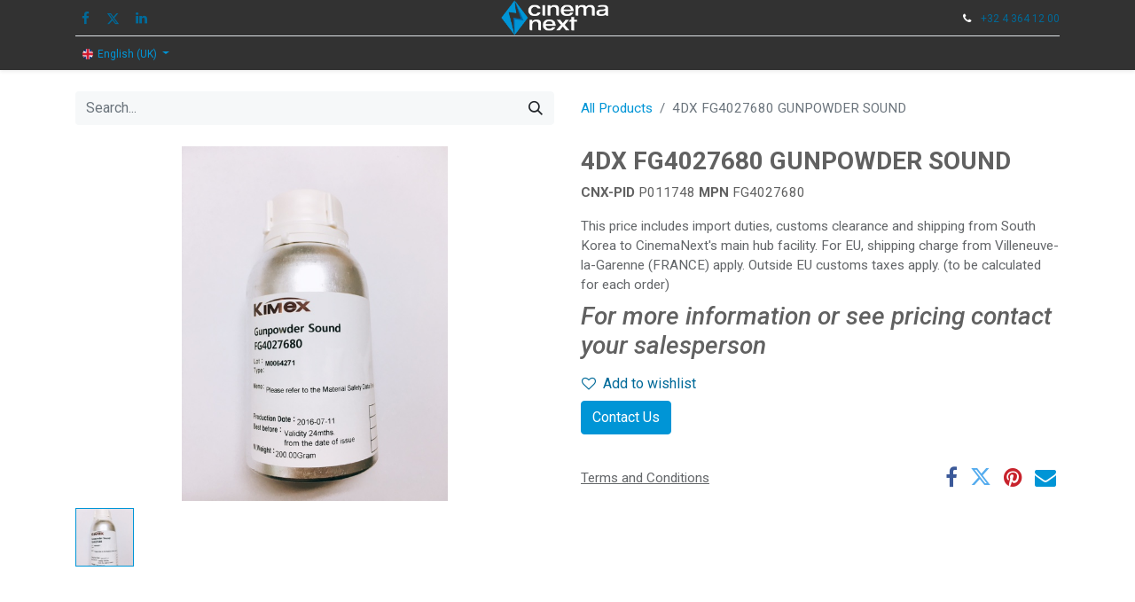

--- FILE ---
content_type: text/html; charset=utf-8
request_url: https://shop.cinemanext.com/shop/p011748-4dx-fg4027680-gunpowder-sound-12874
body_size: 16632
content:

        

    
<!DOCTYPE html>
        
        
        
<html lang="en-GB" data-website-id="1" data-main-object="product.template(12874,)" data-add2cart-redirect="1">
    <head>
        <meta charset="utf-8"/>
        <meta http-equiv="X-UA-Compatible" content="IE=edge,chrome=1"/>
        <meta name="viewport" content="width=device-width, initial-scale=1"/>
        <meta name="generator" content="Odoo"/>
        <meta name="description" content="This price includes import duties from Korea but no shipment costs (to be calculated per order)"/>
        <meta name="keywords" content="4dx gunpowder sound, 4dx, movie theater, movie, movie theater near me"/>
            
        <meta property="og:type" content="website"/>
        <meta property="og:title" content="4DX GUNPOWDER SOUND | Shop Cinemanext SA"/>
        <meta property="og:site_name" content="Cinemanext Shop"/>
        <meta property="og:url" content="https://shop.cinemanext.com/shop/p011748-4dx-fg4027680-gunpowder-sound-12874"/>
        <meta property="og:image" content="https://shop.cinemanext.com/web/image/product.template/12874/image_1024?unique=7077f83"/>
        <meta property="og:description" content="This price includes import duties from Korea but no shipment costs (to be calculated per order)"/>
            
        <meta name="twitter:card" content="summary_large_image"/>
        <meta name="twitter:title" content="4DX GUNPOWDER SOUND | Shop Cinemanext SA"/>
        <meta name="twitter:image" content="https://shop.cinemanext.com/web/image/product.template/12874/image_1024?unique=7077f83"/>
        <meta name="twitter:description" content="This price includes import duties from Korea but no shipment costs (to be calculated per order)"/>
        
        <link rel="alternate" hreflang="nl" href="https://shop.cinemanext.com/nl/shop/p011748-4dx-fg4027680-gunpowder-sound-12874"/>
        <link rel="alternate" hreflang="en" href="https://shop.cinemanext.com/shop/p011748-4dx-fg4027680-gunpowder-sound-12874"/>
        <link rel="alternate" hreflang="fr" href="https://shop.cinemanext.com/fr/shop/p011748-4dx-fg4027680-gunpowder-sound-12874"/>
        <link rel="alternate" hreflang="de" href="https://shop.cinemanext.com/de/shop/p011748-4dx-fg4027680-gunpowder-sound-12874"/>
        <link rel="alternate" hreflang="it" href="https://shop.cinemanext.com/it/shop/p011748-4dx-fg4027680-gunpowder-sound-12874"/>
        <link rel="alternate" hreflang="es" href="https://shop.cinemanext.com/es/shop/p011748-4dx-fg4027680-gunpowder-sound-12874"/>
        <link rel="alternate" hreflang="x-default" href="https://shop.cinemanext.com/shop/p011748-4dx-fg4027680-gunpowder-sound-12874"/>
        <link rel="canonical" href="https://shop.cinemanext.com/shop/p011748-4dx-fg4027680-gunpowder-sound-12874"/>
        
        <link rel="preconnect" href="https://fonts.gstatic.com/" crossorigin=""/>
        <title>4DX GUNPOWDER SOUND | Shop Cinemanext SA</title>
        <link type="image/x-icon" rel="shortcut icon" href="/web/image/website/1/favicon?unique=180b3e6"/>
        <link rel="preload" href="/web/static/src/libs/fontawesome/fonts/fontawesome-webfont.woff2?v=4.7.0" as="font" crossorigin=""/>
        <link type="text/css" rel="stylesheet" href="/web/assets/1184921-6928289/1/web.assets_frontend.min.css" data-asset-bundle="web.assets_frontend" data-asset-version="6928289"/>
        <script id="web.layout.odooscript" type="text/javascript">
            var odoo = {
                csrf_token: "df2db6f59fe1e1e542455b222092a2b9e8f75f32o1800528450",
                debug: "",
            };
        </script>
        <script type="text/javascript">
            odoo.__session_info__ = {"is_admin": false, "is_system": false, "is_website_user": true, "user_id": false, "is_frontend": true, "profile_session": null, "profile_collectors": null, "profile_params": null, "show_effect": true, "bundle_params": {"lang": "en_US", "website_id": 1}, "translationURL": "/website/translations", "cache_hashes": {"translations": "8617c7b38ec755c9bdae86fc1619ce31096e79af"}, "geoip_country_code": "US", "geoip_phone_code": 1, "lang_url_code": "en_GB"};
            if (!/(^|;\s)tz=/.test(document.cookie)) {
                const userTZ = Intl.DateTimeFormat().resolvedOptions().timeZone;
                document.cookie = `tz=${userTZ}; path=/`;
            }
        </script>
        <script defer="defer" type="text/javascript" src="/web/assets/1183879-17e71d6/1/web.assets_frontend_minimal.min.js" data-asset-bundle="web.assets_frontend_minimal" data-asset-version="17e71d6"></script>
        <script defer="defer" type="text/javascript" data-src="/web/assets/1183883-8b18a1d/1/web.assets_frontend_lazy.min.js" data-asset-bundle="web.assets_frontend_lazy" data-asset-version="8b18a1d"></script>
        
        <!-- Google tag (gtag.js) --> <script async src=https://www.googletagmanager.com/gtag/js?id=G-GE9LN5X61T></script> <script> window.dataLayer = window.dataLayer || []; function gtag(){dataLayer.push(arguments);} gtag('js', new Date()); gtag('config', 'G-GE9LN5X61T'); </script>
    </head>
    <body>
        <div id="wrapwrap" class="   ">
                <header id="top" data-anchor="true" data-name="Header" class="  o_header_standard o_hoverable_dropdown">
                    
    <nav data-name="Navbar" class="navbar navbar-expand-lg navbar-light o_colored_level o_cc flex-lg-column shadow-sm py-0">
        
            <div id="top_menu_container" class="container align-items-center flex-lg-column flex-wrap">
                <div class="d-flex flex-lg-row justify-content-between w-100 align-items-center flex-wrap flex-lg-nowrap">
                    
                    <div class="o_header_centered_logo">
                        <div class="oe_structure oe_structure_solo" id="oe_structure_header_vertical_1">
            <section class="s_text_block o_colored_level" data-snippet="s_text_block" data-name="Text" style="background-image: none;">
                <div class="container">
                    <div class="s_social_media o_not_editable no_icon_color" data-snippet="s_social_media" data-name="Social Media">
                        <h6 class="s_social_media_title d-none">Follow us</h6>
<a href="/website/social/facebook" class="s_social_media_facebook" target="_blank">
                            <i class="fa fa-facebook m-1"></i>
                        </a>
<a href="/website/social/twitter" class="s_social_media_twitter" target="_blank">
                            <i class="fa fa-twitter m-1"></i>
                        </a>
<a href="/website/social/linkedin" class="s_social_media_linkedin" target="_blank">
                            <i class="fa fa-linkedin m-1"></i>
                        </a>
</div>
                </div>
            </section>
        </div>
    </div>
                    
    <a href="/" class="navbar-brand logo m-0">
            
            <span role="img" aria-label="Logo of Cinemanext Shop" title="Cinemanext Shop"><img src="/web/image/website/1/logo/Cinemanext%20Shop?unique=180b3e6" class="img img-fluid" width="95" height="40" alt="Cinemanext Shop" loading="lazy"/></span>
        </a>
    
                    
                    <div class="o_header_centered_logo text-end">
                        <div class="oe_structure oe_structure_solo" id="oe_structure_header_vertical_2">
            <section class="s_text_block o_colored_level" data-snippet="s_text_block" data-name="Text" style="background-image: none;">
                <div class="container">
                    <small><i class="fa fa-1x fa-fw fa-phone me-2" contenteditable="false">​</i><a href="tel: +32 4 364 12 00" data-bs-original-title="" title="" aria-describedby="popover64370">+32 4 364 12 00</a></small></div>
            </section>
        </div>
    </div>
                    
                    
    <button type="button" data-bs-toggle="collapse" data-bs-target="#top_menu_collapse" class="navbar-toggler my-3">
        <span class="navbar-toggler-icon o_not_editable"></span>
    </button>
                </div>
                <div class="d-lg-flex flex-lg-row align-items-center w-100">
                    
                    <div id="top_menu_collapse" class="collapse navbar-collapse flex-wrap">
                        <div class="oe_structure oe_structure_solo w-100" id="oe_structure_header_vertical_3">
            <section class="s_text_block o_colored_level" data-snippet="s_text_block" data-name="Text" style="background-image: none;">
                <div class="container">
                    <div class="s_hr w-100 text-start pt0 pb0" data-name="Separator">
                        <hr class="w-100 mx-auto" style="border-top-width: 1px; border-top-style: solid; border-color: var(--300);"/>
                    </div>
                </div>
            </section>
        </div>
    
        
            <div class="js_language_selector d-none d-lg-block dropdown d-print-none">
                <button type="button" data-bs-toggle="dropdown" aria-haspopup="true" aria-expanded="true" class="btn btn-sm btn-outline-secondary border-0 dropdown-toggle px-2">
    <img class="o_lang_flag" src="/base/static/img/country_flags/gb.png?height=25" loading="lazy"/>
                    <span class="align-middle">English (UK)</span>
                </button>
                <div role="menu" class="dropdown-menu ">
                    
           
                        <a href="/de/shop/p011748-4dx-fg4027680-gunpowder-sound-12874" class="dropdown-item js_change_lang " data-url_code="de">
                          
                            <span> Deutsch</span>
                          
                        </a>
           
                        <a href="/shop/p011748-4dx-fg4027680-gunpowder-sound-12874" class="dropdown-item js_change_lang active" data-url_code="en_GB">
                          
                            <span>English</span>
                          
                        </a>
           
                        <a href="/es/shop/p011748-4dx-fg4027680-gunpowder-sound-12874" class="dropdown-item js_change_lang " data-url_code="es">
                          
                            <span> Español</span>
                          
                        </a>
           
                        <a href="/fr/shop/p011748-4dx-fg4027680-gunpowder-sound-12874" class="dropdown-item js_change_lang " data-url_code="fr">
                          
                            <span> Français</span>
                          
                        </a>
           
                        <a href="/it/shop/p011748-4dx-fg4027680-gunpowder-sound-12874" class="dropdown-item js_change_lang " data-url_code="it">
                          
                            <span> Italiano</span>
                          
                        </a>
           
                        <a href="/nl/shop/p011748-4dx-fg4027680-gunpowder-sound-12874" class="dropdown-item js_change_lang " data-url_code="nl">
                          
                            <span> Nederlands</span>
                          
                        </a>
  
                </div>
            </div>
        
                        
        <div class="o_offcanvas_menu_backdrop" data-bs-toggle="collapse" data-bs-target="#top_menu_collapse" aria-label="Toggle navigation"></div>
    <ul id="top_menu" class="nav navbar-nav o_menu_loading mx-auto order-first order-lg-5 nav-pills">
        <li class="o_offcanvas_menu_toggler order-first navbar-toggler text-end border-0 o_not_editable">
            <a href="#top_menu_collapse" class="nav-link px-3" data-bs-toggle="collapse">
                <span class="fa-2x">×</span>
            </a>
        </li>
        
                            
    <li class="nav-item">
        <a role="menuitem" href="/" class="nav-link ">
            <span>HOME</span>
        </a>
    </li>
    <li class="nav-item dropdown  position-static">
        <a data-bs-toggle="dropdown" href="#" class="nav-link dropdown-toggle o_mega_menu_toggle">
            <span>IMAGE</span>
        </a>
        <div data-name="Mega Menu" class="dropdown-menu o_mega_menu o_no_parent_editor dropdown-menu-start"><section class="s_mega_menu_multi_menus py-4 pt0 pb0 o_colored_level" data-name="Multi-Menus" style="background-image: none;">
  <section class="s_mega_menu_multi_menus py-4 o_colored_level o_cc o_cc1 pb80" style="background-color: rgb(50, 50, 50); background-image: none;">
    <div class="container">
      <div class="row">
        <div class="py-2 text-center col-lg-3 pt0 pb0">
          <h4 style="text-align: left;">
            <font face="Roboto, sans-serif">
              <span style="color: rgb(0, 149, 214); font-size: 18px;">
                <a href="/shop/category/image-projectors-425">PROJECTORS</a>
              </span>
            </font>
          </h4>
          <h4 style="text-align: left;">
            <a href="/shop/category/image-projectors-laser-rgb-585" class="nav-link" data-name="Menu Item" data-original-title="" title="" aria-describedby="tooltip487615" style="font-family: Roboto, sans-serif; font-size: 14px; outline: none !important;">
              <font style="color: rgb(255, 255, 255);" data-original-title="" title="" aria-describedby="tooltip954288">LASER RGB</font>
            </a>
          </h4>
          <h4 style="text-align: left;">
            <a href="/shop/category/image-projectors-laser-phosphor-586" class="nav-link" data-name="Menu Item" data-original-title="" title="" style="font-family: Roboto, sans-serif; font-size: 14px; outline: none !important;">
              <font style="color: rgb(255, 255, 255);">LASER PHOSPHOR</font>
            </a>
          </h4>
          <h4 style="text-align: left;">
            <a href="/shop/category/image-projectors-lamp-587" class="nav-link" data-name="Menu Item" data-original-title="" title="" aria-describedby="tooltip654328" style="font-family: Roboto, sans-serif; font-size: 14px; outline: none !important;">
              <font style="color: rgb(255, 255, 255);">LAMP</font>
            </a>
          </h4>
          <h4 style="text-align: left;">
            <a href="/shop/category/image-projectors-lenses-588" class="nav-link" data-name="Menu Item" data-original-title="" title="" aria-describedby="tooltip654328" style="font-family: Roboto, sans-serif; font-size: 14px; outline: none !important;">
              <font style="color: rgb(255, 255, 255);">LENSES</font>
            </a>
          </h4>
          <h4 style="text-align: left;">
            <a href="/shop/category/image-projectors-laser-upgrade-589" class="nav-link" data-name="Menu Item" data-original-title="" title="" aria-describedby="tooltip654328" style="font-family: Roboto, sans-serif; font-size: 14px; outline: none !important;">
              <font style="color: rgb(255, 255, 255);">LASER UPGRADE</font>
            </a>
          </h4>
          <h4 style="text-align: left;">
            <a href="/shop/category/image-projectors-licenses-590" class="nav-link" data-name="Menu Item" data-original-title="" title="" aria-describedby="tooltip654328" style="font-family: Roboto, sans-serif; font-size: 14px; outline: none !important;">
              <font style="color: rgb(255, 255, 255);">LICENSES</font>
            </a>
          </h4>
          <h4 style="text-align: left;">
            <a href="/shop/category/image-projectors-spares-591" class="nav-link" data-name="Menu Item" data-original-title="" title="" aria-describedby="tooltip654328" style="font-family: Roboto, sans-serif; font-size: 14px; outline: none !important;">
              <font style="color: rgb(255, 255, 255);">SPARES</font>
            </a>
          </h4>
          <h4 style="text-align: left;">
            <a href="/shop/category/image-projectors-warranty-extensions-592" class="nav-link" data-name="Menu Item" data-original-title="" title="" aria-describedby="tooltip654328" style="font-family: Roboto, sans-serif; font-size: 14px; outline: none !important;">
              <font style="color: rgb(255, 255, 255);">WARRANTY EXTENSIONS</font>
            </a>
          </h4>
        </div>
        <div class="py-2 text-center col-lg-3 pt0">
          <h4 style="text-align: left;">
            <font face="Roboto, sans-serif" color="#0095d6">
              <span style="font-size: 18px;">
                <a href="/shop/category/image-direct-view-display-426" data-original-title="" title="" aria-describedby="tooltip887887">DIRECT VIEW DISPLAY</a>
              </span>
            </font>
          </h4>
          <h4 style="text-align: left;">
            <a href="/shop/category/image-direct-view-display-display-593" class="nav-link" data-name="Menu Item" data-original-title="" title="" aria-describedby="tooltip487615" style="font-family: Roboto, sans-serif; font-size: 14px; outline: none !important;">
              <font style="color: rgb(255, 255, 255);" data-original-title="" title="" aria-describedby="tooltip833646">DISPLAY</font>
            </a>
          </h4>
          <h4 style="text-align: left;">
            <a href="/shop/category/image-direct-view-display-structure-594" class="nav-link" data-name="Menu Item" data-original-title="" title="" style="font-family: Roboto, sans-serif; font-size: 14px; outline: none !important;">
              <font style="color: rgb(255, 255, 255);">STRUCTURE</font>
            </a>
          </h4>
          <h4 style="text-align: left;">
            <a href="/shop/category/image-direct-view-display-server-player-595" class="nav-link" data-name="Menu Item" data-original-title="" title="" aria-describedby="tooltip654328" style="font-family: Roboto, sans-serif; font-size: 14px; outline: none !important;">
              <font style="color: rgb(255, 255, 255);">SERVER &amp; PLAYER</font>
            </a>
          </h4>
          <h4 style="text-align: left;">
            <a href="/shop/category/image-direct-view-display-spares-596" class="nav-link" data-name="Menu Item" data-original-title="" title="" aria-describedby="tooltip654328" style="font-family: Roboto, sans-serif; font-size: 14px; outline: none !important;">
              <font style="color: rgb(255, 255, 255);">SPARES</font>
            </a>
          </h4>
          <nav class="nav flex-column"></nav>
        </div>
        <div class="py-2 text-center col-lg-3 pt0 pb0">
          <h4 style="text-align: left;">
            <font style="color: rgb(57, 132, 198); font-size: 18px;">
              <a href="/shop/category/image-media-servers-427" data-original-title="" title="" aria-describedby="tooltip93531">MEDIA SERVERS</a>
            </font>
          </h4>
          <h4 style="text-align: left;">
            <nav class="nav flex-column" style="font-family: Roboto, sans-serif; font-size: 14px; text-align: center;">
              <a href="/shop/category/image-media-servers-integrated-597" class="nav-link" data-name="Menu Item" data-original-title="" title="" aria-describedby="tooltip169981" style="text-align: left;">
                <font style="color: rgb(255, 255, 255);">INTEGRATED</font>
              </a>
              <a href="/shop/category/image-media-servers-external-598" class="nav-link" data-name="Menu Item" data-original-title="" title="" aria-describedby="tooltip66765" style="text-align: left;">
                <font style="color: rgb(255, 255, 255);">EXTERNAL</font>
              </a>
              <a href="/shop/category/image-media-servers-licenses-599" class="nav-link" data-name="Menu Item" data-original-title="" title="" aria-describedby="tooltip66765" style="text-align: left;">
                <font style="color: rgb(255, 255, 255);">LICENSES</font>
              </a>
              <a href="/shop/category/image-media-servers-spares-600" class="nav-link" data-name="Menu Item" data-original-title="" title="" aria-describedby="tooltip66765" style="text-align: left; outline: none !important;">
                <font style="color: rgb(255, 255, 255);">SPARES</font>
              </a>
              <a href="/shop/category/image-media-servers-warranty-extensions-601" class="nav-link" data-name="Menu Item" data-original-title="" title="" aria-describedby="tooltip112850" style="text-align: left;">
                <font style="color: rgb(255, 255, 255);" data-original-title="" title="" aria-describedby="tooltip624256">WARRANTY EXTENSIONS</font>
              </a>
            </nav>
          </h4>
          <nav class="nav flex-column"></nav>
        </div>
        <div class="py-2 text-center col-lg-3 pt0 o_colored_level">
          <h4 style="text-align: left;">
            <font style="color: rgb(57, 132, 198); font-size: 18px;">
              <a href="/shop/category/image-boothless-428">BOOTHLESS</a>
            </font>
          </h4>
          <h4 style="text-align: left;">
            <nav class="nav flex-column" style="font-family: Roboto, sans-serif; font-size: 14px; text-align: center;">
              <a href="/shop/category/image-boothless-hushbox-602" class="nav-link" data-name="Menu Item" data-original-title="" title="" aria-describedby="tooltip66765" style="text-align: left;">
                <font style="color: rgb(255, 255, 255);">HUSHBOX</font>
              </a>
              <a href="/shop/category/image-boothless-spares-603" class="nav-link" data-name="Menu Item" data-original-title="" title="" aria-describedby="tooltip66765" style="text-align: left;">
                <font style="color: rgb(255, 255, 255);">SPARES</font>
              </a>
            </nav>
          </h4>
          <nav class="nav flex-column"></nav>
        </div>
        <div class="py-2 text-center col-lg-3 pt0 pb0">
          <h4 style="text-align: left;">
            <font style="color: rgb(57, 132, 198); font-size: 18px;">
              <a href="/shop/category/image-screen-429">SCREEN</a>
            </font>
          </h4>
          <h4 style="text-align: left;">
            <nav class="flex-column nav" style="font-family: Roboto, sans-serif; font-size: 14px; text-align: center;">
              <a href="/shop/category/image-screen-sheet-fabric-604" class="nav-link" data-name="Menu Item" data-original-title="" title="" aria-describedby="tooltip599651" style="text-align: left;">
                <font style="color: rgb(255, 255, 255);">SHEET/FABRIC</font>
              </a>
              <a href="/shop/category/image-screen-frames-605" class="nav-link" data-name="Menu Item" data-original-title="" title="" aria-describedby="tooltip996224" style="text-align: left;">
                <font style="color: rgb(255, 255, 255);">FRAMES</font>
              </a>
              <a href="/shop/category/image-screen-rolling-606" class="nav-link" data-name="Menu Item" data-original-title="" title="" aria-describedby="tooltip537977" style="text-align: left; outline: none !important;">
                <font style="color: rgb(255, 255, 255);">ROLLING</font>
              </a>
              <a href="/shop/category/image-screen-inflatable-607" class="nav-link" data-name="Menu Item" data-original-title="" title="" aria-describedby="tooltip537977" style="text-align: left;">
                <font style="color: rgb(255, 255, 255);">INFLATABLE</font>
              </a>
              <a href="/shop/category/image-screen-shakers-608" class="nav-link" data-name="Menu Item" data-original-title="" title="" aria-describedby="tooltip537977" style="text-align: left;">
                <font style="color: rgb(255, 255, 255);">SHAKERS</font>
              </a>
              <a href="/shop/category/image-screen-spares-609" class="nav-link" data-name="Menu Item" data-original-title="" title="" aria-describedby="tooltip537977" style="text-align: left;">
                <font style="color: rgb(255, 255, 255);">SPARES</font>
              </a>
            </nav>
          </h4>
          <nav class="nav flex-column"></nav>
        </div>
        <div class="py-2 text-center col-lg-3 pt0 pb0">
          <h4 style="text-align: left;">
            <font style="color: rgb(57, 132, 198); font-size: 18px;">
              <a href="/shop/category/image-3d-system-430">3D SYSTEM</a>
            </font>
          </h4>
          <h4 style="text-align: left;">
            <nav class="nav flex-column" style="font-family: Roboto, sans-serif; font-size: 14px; text-align: center;">
              <a href="/shop/category/image-3d-system-passive-610" class="nav-link" data-name="Menu Item" data-original-title="" title="" aria-describedby="tooltip595975" style="text-align: left;">
                <font style="color: rgb(255, 255, 255);">PASSIVE</font>
              </a>
              <a href="/shop/category/image-3d-system-active-611" class="nav-link" data-name="Menu Item" data-original-title="" title="" style="text-align: left;">
                <font style="color: rgb(255, 255, 255);">ACTIVE</font>
              </a>
              <a href="/shop/category/image-3d-system-slider-612" class="nav-link" data-name="Menu Item" data-original-title="" title="" aria-describedby="tooltip28585" style="text-align: left;">
                <font style="color: rgb(255, 255, 255);">SLIDER</font>
              </a>
              <a href="/shop/category/image-3d-system-spares-613" class="nav-link" data-name="Menu Item" data-original-title="" title="" aria-describedby="tooltip28585" style="text-align: left;">
                <font style="color: rgb(255, 255, 255);">SPARES</font>
              </a>
            </nav>
          </h4>
          <nav class="nav flex-column"></nav>
        </div>
        <div class="py-2 text-center col-lg-3 pt0 pb0 o_colored_level">
          <h4 style="text-align: left;">
            <font style="color: rgb(57, 132, 198); font-size: 18px;">
              <a href="/shop/category/image-accessories-431" data-original-title="" title="" aria-describedby="tooltip55082">ACCESSORIES</a>
            </font>
          </h4>
          <h4 style="text-align: left;">
            <nav class="nav flex-column" style="font-family: Roboto, sans-serif; font-size: 14px; text-align: center;">
              <a href="/shop/category/image-accessories-pedestals-614" class="nav-link" data-name="Menu Item" data-original-title="" title="" style="text-align: left;" data-bs-original-title="">
                <font style="color: rgb(255, 255, 255);" data-original-title="" title="" aria-describedby="tooltip329101">PEDESTALS</font>
              </a>
              <a href="/shop/category/image-accessories-porthole-window-615" class="nav-link" data-name="Menu Item" data-original-title="" title="" aria-describedby="tooltip16286" style="text-align: left;">
                <font style="color: rgb(255, 255, 255);">PORTHOLE WINDOW</font>
              </a>
              <a href="/shop/category/image-accessories-cables-616" class="nav-link" data-name="Menu Item" data-original-title="" title="" aria-describedby="tooltip540950" style="text-align: left;">
                <font style="color: rgb(255, 255, 255);">CABLES</font>
              </a>
              <a href="/shop/category/image-accessories-electronics-617" class="nav-link" data-name="Menu Item" data-original-title="" title="" aria-describedby="tooltip540950" style="text-align: left;">
                <font style="color: rgb(255, 255, 255);">ELECTRONICS</font>
              </a>
              <a href="/shop/category/image-accessories-licenses-618" class="nav-link" data-name="Menu Item" data-original-title="" title="" aria-describedby="tooltip540950" style="text-align: left; outline: none !important;">
                <font style="color: rgb(255, 255, 255);">LICENSES</font>
              </a>
              <a href="/shop/category/image-accessories-miscellaneous-619" class="nav-link" data-name="Menu Item" data-original-title="" title="" aria-describedby="tooltip540950" style="text-align: left;">
                <font style="color: rgb(255, 255, 255);">MISCELLANEOUS</font>
              </a>
              <a href="/shop/category/image-accessories-spares-620" class="nav-link" data-name="Menu Item" data-original-title="" title="" aria-describedby="tooltip540950" style="text-align: left;">
                <font style="color: rgb(255, 255, 255);">SPARES</font>
              </a>
            </nav>
          </h4>
          <nav class="nav flex-column"></nav>
        </div>
        <div class="py-2 text-center col-lg-3 pt0 pb0 o_colored_level">
          <h4 style="text-align: left;">
            <font style="color: rgb(57, 132, 198); font-size: 18px;">
              <a href="/shop/category/image-consumables-432" data-original-title="" title="" aria-describedby="tooltip839595">CONSUMABLES</a>
            </font>
          </h4>
          <h4 style="text-align: left;">
            <nav class="nav flex-column" style="font-family: Roboto, sans-serif; font-size: 14px; text-align: center;">
              <a href="/shop/category/4dx-808" class="nav-link" data-name="Menu Item" data-original-title="" title="" style="text-align: left;" data-bs-original-title="">
                <font style="color: rgb(255, 255, 255);">4DX</font>
              <br></a><a href="/shop/category/image-consumables-bulbs-621" class="nav-link" data-name="Menu Item" data-original-title="" title="" style="text-align: left;" data-bs-original-title="">
                <font style="color: rgb(255, 255, 255);">BULBS</font>
              </a>
              <a href="/shop/category/image-consumables-3d-glasses-622" class="nav-link" data-name="Menu Item" data-original-title="" title="" style="text-align: left;" data-bs-original-title="">
                <font style="color: rgb(255, 255, 255);">3D GLASSES</font>
              </a>
              <a href="/shop/category/image-consumables-filters-623" class="nav-link" data-name="Menu Item" data-original-title="" title="" style="text-align: left;" data-bs-original-title="">
                <font style="color: rgb(255, 255, 255);">FILTERS</font>
              </a>
              <a href="/shop/category/image-consumables-cooling-liquids-624" class="nav-link" data-name="Menu Item" data-original-title="" title="" aria-describedby="tooltip338658" style="text-align: left;">
                <font style="color: rgb(255, 255, 255);">COOLING LIQUIDS</font>
              </a>
              <a href="/shop/category/image-consumables-storage-625" class="nav-link" data-name="Menu Item" data-original-title="" title="" aria-describedby="tooltip338658" style="text-align: left;">
                <font style="color: rgb(255, 255, 255);">STORAGE</font>
              </a>
              <a href="/shop/category/image-consumables-batteries-626" class="nav-link" data-name="Menu Item" data-original-title="" title="" aria-describedby="tooltip338658" style="text-align: left; outline: none !important;">
                <font style="color: rgb(255, 255, 255);">BATTERIES</font>
              </a>
              <a href="/shop/category/image-consumables-miscellaneous-627" class="nav-link" data-name="Menu Item" data-original-title="" title="" style="text-align: left;" data-bs-original-title="">
                <font style="color: rgb(255, 255, 255);">MISCELLANEOUS</font>
              </a>
            </nav>
          </h4>
          <nav class="nav flex-column"></nav>
        </div>
      </div>
    </div>
  </section>
</section></div>
    </li>
    <li class="nav-item dropdown  position-static">
        <a data-bs-toggle="dropdown" href="#" class="nav-link dropdown-toggle o_mega_menu_toggle">
            <span>SOUND</span>
        </a>
        <div data-name="Mega Menu" class="dropdown-menu o_mega_menu o_no_parent_editor dropdown-menu-start">









<section class="s_mega_menu_multi_menus py-4 pt0 pb0 o_colored_level" data-name="Multi-Menus" style="background-image: none;">
  <section class="s_mega_menu_multi_menus py-4 o_colored_level o_cc o_cc1 pb80" style="background-color: rgb(50, 50, 50); background-image: none;">
        <div class="container">
            <div class="row">
                
                
                
                
                
                    <div class="col-lg-3 pt0 py-2 text-center o_colored_level">
                        <h4 style="text-align: left;"><font color="#3984c6" face="Roboto, sans-serif"><span style="font-size: 18px;"><a href="/shop/category/sound-speakers-433" data-original-title="" title="" aria-describedby="tooltip853661">SPEAKERS</a></span></font><a href="/shop/category/sound-speakers-screen-channel-628" data-original-title="" title="" aria-describedby="tooltip294875"><font style="color: rgb(255, 255, 255); font-size: 14px;" data-original-title="" title="" aria-describedby="tooltip793469"><br></font></a></h4><h4 style="text-align: left;"><font style="color: rgb(255, 255, 255); font-size: 14px;" data-original-title="" title="" aria-describedby="tooltip793469">   </font><a href="/shop/category/sound-speakers-screen-channel-628" data-original-title="" title="" aria-describedby="tooltip294875"><font style="color: rgb(255, 255, 255); font-size: 14px;" data-original-title="" title="" aria-describedby="tooltip793469">SCREEN CHANNEL </font></a></h4><h4 style="text-align: left;"><font style="color: rgb(255, 255, 255); font-size: 14px;" data-original-title="" title="" aria-describedby="tooltip500088">   </font><a href="/shop/category/sound-speakers-surround-629" data-original-title="" title="" aria-describedby="tooltip294875"><font style="color: rgb(255, 255, 255); font-size: 14px;" data-original-title="" title="" aria-describedby="tooltip500088">SURROUND </font></a></h4><h4 style="text-align: left;"><a href="/shop/category/sound-speakers-surround-629" data-original-title="" title="" data-bs-original-title=""><font style="color: rgb(255, 255, 255); font-size: 14px;" data-original-title="" title="" aria-describedby="tooltip500088">   SUBWOOFER</font></a></h4><h4 style="text-align: left; "><font style="color: rgb(255, 255, 255); font-size: 14px;">   </font><a href="/shop/category/sound-speakers-public-address-631" data-original-title="" title="" aria-describedby="tooltip294875"><font style="color: rgb(255, 255, 255); font-size: 14px;">PUBLIC ADDRESS</font></a></h4><h4 style="text-align: left;"><font style="color: rgb(255, 255, 255); font-size: 14px;" data-original-title="" title="" aria-describedby="tooltip500088">   </font><a href="/shop/category/sound-speakers-surround-629" data-original-title="" title="" aria-describedby="tooltip294875"><font style="color: rgb(255, 255, 255); font-size: 14px;" data-original-title="" title="" aria-describedby="tooltip500088">SPARES</font></a></h4><h4 style="text-align: left;"><font style="color: rgb(255, 255, 255); font-size: 14px;" data-original-title="" title="" aria-describedby="tooltip500088">   </font><a href="/shop/category/sound-speakers-surround-629" data-original-title="" title="" aria-describedby="tooltip294875"><font style="color: rgb(255, 255, 255); font-size: 14px;" data-original-title="" title="" aria-describedby="tooltip500088">WARRANTY EXTENSIONS</font></a></h4><nav class="flex-column nav">
                            
                        </nav>
                    </div>
                
                    <div class="col-lg-3 py-2 text-center pt0 pb0">
                        <h4 style="text-align: left;"><font style="color: rgb(57, 132, 198); font-size: 18px;"><a href="/shop/category/sound-amplifiers-434">AMPLIFIERS</a></font></h4><h4 style="text-align: left;"><nav class="nav flex-column" style="font-family: Roboto, sans-serif; font-size: 14px; text-align: center;"><a href="/shop/category/sound-amplifiers-analog-634" class="nav-link" data-name="Menu Item" data-original-title="" title="" aria-describedby="tooltip585672" style="text-align: left;"><font color="#ffffff">ANALOGUE</font></a><a href="/shop/category/sound-amplifiers-network-635" class="nav-link" data-name="Menu Item" data-original-title="" title="" aria-describedby="tooltip679753" style="text-align: left;"><font color="#ffffff" data-original-title="" title="" aria-describedby="tooltip540838">NETWORK</font></a><a href="/shop/category/sound-amplifiers-spares-636" class="nav-link" data-name="Menu Item" data-original-title="" title="" aria-describedby="tooltip679753" style="text-align: left;"><font style="color: rgb(255, 255, 255);">SPARES</font></a><a href="/shop/category/sound-amplifiers-warranty-extensions-637" class="nav-link" data-name="Menu Item" data-original-title="" title="" aria-describedby="tooltip679753" style="text-align: left;"><font style="color: rgb(255, 255, 255);">WARRANTY EXTENSIONS</font></a></nav></h4><nav class="nav flex-column">
                            
                        </nav>
                    </div>
                
                    <div class="col-lg-3 py-2 text-center pt0 pb0 o_colored_level">
                        <h4 style="text-align: left;"><font style="color: rgb(57, 132, 198); font-size: 18px;"><a href="/shop/category/sound-crossovers-435">CROSSOVERS</a></font></h4><h4 style="text-align: left;"><nav class="nav flex-column" style="font-family: Roboto, sans-serif; font-size: 14px; text-align: center;"><a href="/shop/category/sound-crossovers-digital-638" class="nav-link" data-name="Menu Item" data-original-title="" title="" aria-describedby="tooltip375289" style="text-align: left;"><font style="color: rgb(255, 255, 255);">DIGITAL</font></a><a href="/shop/category/sound-crossovers-analog-639" class="nav-link" data-name="Menu Item" data-original-title="" title="" aria-describedby="tooltip972050" style="text-align: left;"><font style="color: rgb(255, 255, 255);">SURROUND</font></a><a href="/shop/category/sound-crossovers-spares-640" class="nav-link" data-name="Menu Item" data-original-title="" title="" style="text-align: left;" data-bs-original-title=""><font style="color: rgb(255, 255, 255);">SPARES</font></a></nav></h4><nav class="nav flex-column">
                            
                        </nav>
                    </div>
                
                    <div class="py-2 text-center pb0 pt0 col-lg-2">
                        <h4 style="text-align: left; "><font style="color: rgb(57, 132, 198); font-size: 18px;"><a href="/shop/category/sound-monitors-436">MONITORS</a></font></h4><h4 style="text-align: left;"><nav class="nav flex-column" style="font-family: Roboto, sans-serif; font-size: 14px; text-align: center;"><a href="/shop/category/sound-monitors-mono-stereo-641" class="nav-link" data-name="Menu Item" data-original-title="" title="" aria-describedby="tooltip375289" style="text-align: left;"><font style="color: rgb(255, 255, 255);">MONO/STEREO</font></a><a href="/shop/category/sound-monitors-multichanel-642" class="nav-link" data-name="Menu Item" data-original-title="" title="" aria-describedby="tooltip63729" style="text-align: left;"><font style="color: rgb(255, 255, 255);">MULTICHANNEL</font></a><a href="/shop/category/sound-monitors-spares-643" class="nav-link" data-name="Menu Item" data-original-title="" title="" aria-describedby="tooltip63729" style="text-align: left;"><font style="color: rgb(255, 255, 255);">SPARES</font></a></nav></h4><nav class="nav flex-column">
                            
                        </nav>
                    </div><div class="col-lg-3 py-2 text-center pt0">
                        <h4 style="text-align: left;"><font style="color: rgb(57, 132, 198); font-size: 18px;"><a href="/shop/category/sound-converters-437">CONVERTERS</a></font></h4><h4 style="text-align: left;"><nav class="nav flex-column" style="font-family: Roboto, sans-serif; font-size: 14px; text-align: center;"><a href="/shop/category/sound-converters-d-a-644" class="nav-link" data-name="Menu Item" data-original-title="" title="" aria-describedby="tooltip375289" style="text-align: left;"><font style="color: rgb(255, 255, 255);" data-original-title="" title="" aria-describedby="tooltip778819">D/A</font></a><a href="/shop/category/sound-converters-a-d-645" class="nav-link" data-name="Menu Item" data-original-title="" title="" aria-describedby="tooltip375289" style="text-align: left;"><font style="color: rgb(255, 255, 255);">A/D</font></a><a href="/shop/category/sound-converters-spares-646" class="nav-link" data-name="Menu Item" data-original-title="" title="" aria-describedby="tooltip375289" style="text-align: left;"><font style="color: rgb(255, 255, 255);">SPARES</font></a><a href="/shop/category/sound-converters-warranty-extensions-647" class="nav-link" data-name="Menu Item" data-original-title="" title="" aria-describedby="tooltip375289" style="text-align: left;"><font style="color: rgb(255, 255, 255);">WARRANTY EXTENSIONS</font></a></nav></h4><nav class="nav flex-column">
                            
                        </nav>
                    </div><div class="col-lg-3 py-2 text-center pt0 pb0">
                        <h4 style="text-align: left;"><font style="color: rgb(57, 132, 198); font-size: 18px;"><a href="/shop/category/sound-processors-438">PROCESSORS</a></font></h4><h4 style="text-align: left;"><nav class="nav flex-column" style="font-family: Roboto, sans-serif; font-size: 14px; text-align: center;"><a href="/shop/category/sound-processors-analog-648" class="nav-link" data-name="Menu Item" data-original-title="" title="" aria-describedby="tooltip375289" style="text-align: left;"><font style="color: rgb(255, 255, 255);">SURROUND</font></a><a href="/shop/category/sound-processors-network-649" class="nav-link" data-name="Menu Item" data-original-title="" title="" aria-describedby="tooltip742539" style="text-align: left;"><font style="color: rgb(255, 255, 255);">IMMERSIVE</font></a><a href="/shop/category/sound-processors-commercial-bgm-pro-650" class="nav-link" data-name="Menu Item" data-original-title="" title="" aria-describedby="tooltip116789" style="text-align: left;"><font style="color: rgb(255, 255, 255);">COMMERCIAL BGM &amp; PRO</font></a><a href="/shop/category/sound-processors-licenses-651" class="nav-link" data-name="Menu Item" data-original-title="" title="" aria-describedby="tooltip116789" style="text-align: left;"><font style="color: rgb(255, 255, 255);">LICENSES</font></a><a href="/shop/category/sound-processors-spares-652" class="nav-link" data-name="Menu Item" data-original-title="" title="" aria-describedby="tooltip116789" style="text-align: left;"><font style="color: rgb(255, 255, 255);">SPARES</font></a><a href="/shop/category/sound-processors-warranty-extensions-653" class="nav-link" data-name="Menu Item" data-original-title="" title="" aria-describedby="tooltip116789" style="text-align: left;"><font style="color: rgb(255, 255, 255);">WARRANTY EXTENSIONS</font></a></nav></h4><nav class="nav flex-column">
                            
                        </nav>
                    </div><div class="col-lg-3 py-2 text-center pb0 pt0">
                        <h4 style="text-align: left;"><a href="/shop/category/sound-assistive-439" data-original-title="" title="" aria-describedby="tooltip822157">ASSISTIVE </a></h4><h4 style="text-align: left;"><nav class="nav flex-column" style="font-family: Roboto, sans-serif; font-size: 14px; text-align: center;"><a href="/shop/category/sound-assistive-hi-vi-654" class="nav-link" data-name="Menu Item" data-original-title="" title="" aria-describedby="tooltip375289" style="text-align: left;"><font style="color: rgb(255, 255, 255);">HI/VI</font></a><a href="/shop/category/sound-assistive-ccap-655" class="nav-link" data-name="Menu Item" data-original-title="" title="" aria-describedby="tooltip681001" style="text-align: left;"><font style="color: rgb(255, 255, 255);">CCAP</font></a><a href="/shop/category/sound-assistive-licenses-656" class="nav-link" data-name="Menu Item" data-original-title="" title="" aria-describedby="tooltip681001" style="text-align: left;"><font style="color: rgb(255, 255, 255);">LICENSES</font></a><a href="/shop/category/sound-assistive-spares-657" class="nav-link" data-name="Menu Item" data-original-title="" title="" aria-describedby="tooltip681001" style="text-align: left;"><font style="color: rgb(255, 255, 255);">SPARES</font></a></nav></h4><nav class="nav flex-column">
                            
                        </nav>
                    </div><div class="py-2 text-center pb0 pt0 col-lg-2">
                        <h4 style="text-align: left; "><font style="color: rgb(57, 132, 198); font-size: 18px;"><a href="/shop/category/sound-accessories-440">ACCESSORIES</a></font></h4><h4 style="text-align: left;"><nav class="nav flex-column" style="font-family: Roboto, sans-serif; font-size: 14px; text-align: center;"><a href="/shop/category/sound-accessories-rack-709" class="nav-link" data-name="Menu Item" data-original-title="" title="" aria-describedby="tooltip375289" style="text-align: left;"><font style="color: rgb(255, 255, 255);">RACK</font></a><a href="/shop/category/sound-accessories-brackets-support-710" class="nav-link" data-name="Menu Item" data-original-title="" title="" aria-describedby="tooltip83175" style="text-align: left;"><font style="color: rgb(255, 255, 255);">BRACKETS &amp; SUPPORT</font></a><a href="/shop/category/sound-accessories-cables-711" class="nav-link" data-name="Menu Item" data-original-title="" title="" aria-describedby="tooltip116789" style="text-align: left;"><font style="color: rgb(255, 255, 255);">CABLES</font></a><a href="/shop/category/sound-accessories-adapters-712" class="nav-link" data-name="Menu Item" data-original-title="" title="" aria-describedby="tooltip116789" style="text-align: left;"><font style="color: rgb(255, 255, 255);">ADAPTERS</font></a><a href="/shop/category/sound-accessories-electronics-713" class="nav-link" data-name="Menu Item" data-original-title="" title="" aria-describedby="tooltip116789" style="text-align: left;"><font style="color: rgb(255, 255, 255);">ELECTRONICS</font></a><a href="/shop/category/sound-accessories-licenses-714" class="nav-link" data-name="Menu Item" data-original-title="" title="" aria-describedby="tooltip116789" style="text-align: left;"><font style="color: rgb(255, 255, 255);">LICENSES</font></a><a href="/shop/category/sound-accessories-miscellaneous-715" class="nav-link" data-name="Menu Item" data-original-title="" title="" aria-describedby="tooltip116789" style="text-align: left;"><font style="color: rgb(255, 255, 255);">MISCELLANEOUS</font></a><a href="/shop/category/sound-accessories-spares-716" class="nav-link" data-name="Menu Item" data-original-title="" title="" aria-describedby="tooltip116789" style="text-align: left;"><font style="color: rgb(255, 255, 255);">SPARES</font></a></nav></h4><nav class="nav flex-column">
                            
                        </nav>
                    </div>
                
            </div>
        </div>
    </section>
    </section></div>
    </li>
    <li class="nav-item dropdown  position-static">
        <a data-bs-toggle="dropdown" href="#" class="nav-link dropdown-toggle o_mega_menu_toggle">
            <span>IOT</span>
        </a>
        <div data-name="Mega Menu" class="dropdown-menu o_mega_menu o_no_parent_editor dropdown-menu-start"><section class="s_mega_menu_multi_menus py-4 pt0 pb0 o_colored_level" data-name="Multi-Menus" style="background-image: none;">
  <section class="s_mega_menu_multi_menus py-4 o_colored_level o_cc o_cc1 pb80" style="background-color: rgb(50, 50, 50); background-image: none;">
    <div class="container">
      <div class="row">
        <div class="col-lg-3 py-2 text-center pt0">
          <h4 style="text-align: left; ">
            <font style="color: rgb(57, 132, 198); font-size: 18px;">
              <a href="/shop/category/iot-theater-content-management-441" target="_blank">THEATER &amp; CONTENT MANAGEMENT</a>
            </font>
          </h4>
          <h4 style="text-align: left; ">
            <nav class="flex-column nav" style="font-family: Roboto, sans-serif; font-size: 14px; text-align: center;">
              <a href="/shop/category/iot-theater-content-management-software-666" class="nav-link" data-name="Menu Item" data-original-title="" title="" aria-describedby="tooltip503191" style="text-align: left;">
                <font style="color: rgb(255, 255, 255);">SOFTWARE</font>
              </a>
              <a href="/shop/category/iot-theater-content-management-hardware-storage-667" class="nav-link" data-name="Menu Item" data-original-title="" title="" aria-describedby="tooltip514380" style="text-align: left;">
                <font style="color: rgb(255, 255, 255);">HARDWARE &amp; STORAGE</font>
              </a>
              <a href="/shop/category/iot-theater-content-management-warranty-extensions-668" class="nav-link" data-name="Menu Item" data-original-title="" title="" aria-describedby="tooltip514380" style="text-align: left;">
                <font style="color: rgb(255, 255, 255);">WARRANTY EXTENSION</font>
              </a>
            </nav>
          </h4>
          <h4 style="color: rgb(33, 37, 41); white-space: normal; display: inline !important;">
            <div style="text-align: left;">
              <span style="color: rgb(57, 132, 198); font-size: 18px;">
                <a href="/shop/category/iot-pos-445" target="_blank">POS</a>
              </span>
            </div>
          </h4>
          <nav class="nav flex-column">
            <a href="/shop/category/iot-pos-harware-684" class="nav-link" data-name="Menu Item" data-original-title="" title="" aria-describedby="tooltip514380" style="text-align: left;">
              <font style="color: rgb(255, 255, 255);">HARDWARE</font>
            </a>
            <a href="/shop/category/iot-pos-licenses-685" class="nav-link" data-name="Menu Item" data-original-title="" title="" aria-describedby="tooltip514380" style="text-align: left;">
              <font style="color: rgb(255, 255, 255);">LICENSES</font>
            </a>
          </nav>
        </div>
        <div class="col-lg-3 py-2 text-center pt0">
          <h4 style="text-align: left; ">
            <font style="color: rgb(57, 132, 198); font-size: 18px;">
              <a href="/shop/category/iot-network-442" target="_blank">NETWORK</a>
            </font>
          </h4>
          <h4 style="text-align: left; ">
            <nav class="flex-column nav" style="font-family: Roboto, sans-serif; font-size: 14px; text-align: center;">
              <a href="/shop/category/iot-network-switches-727" class="nav-link" data-name="Menu Item" data-original-title="" title="" style="text-align: left;">
                <font style="color: rgb(255, 255, 255);">SWITCHES</font>
              </a>
              <a href="/shop/category/iot-network-hub-spoke-670" class="nav-link" data-name="Menu Item" data-original-title="" title="" aria-describedby="tooltip855594" style="text-align: left;">
                <font style="color: rgb(255, 255, 255);">HUB &amp; SPOKE</font>
              </a>
              <a href="/shop/category/iot-network-remote-access-729" class="nav-link" data-name="Menu Item" data-original-title="" title="" aria-describedby="tooltip24463" style="text-align: left;">
                <font style="color: rgb(255, 255, 255);">REMOTE ACCESS</font>
              </a>
              <a href="/shop/category/iot-network-access-point-730" class="nav-link" data-name="Menu Item" data-original-title="" title="" aria-describedby="tooltip24463" style="text-align: left;">
                <font style="color: rgb(255, 255, 255);">ACCESS POINT</font>
              </a>
              <a href="/shop/category/iot-network-cameras-731" class="nav-link" data-name="Menu Item" data-original-title="" title="" aria-describedby="tooltip24463" style="text-align: left;">
                <font style="color: rgb(255, 255, 255);">CAMERAS</font>
              </a>
              <a href="/shop/category/iot-network-miscellaneous-732" class="nav-link" data-name="Menu Item" data-original-title="" title="" aria-describedby="tooltip24463" style="text-align: left;">
                <font style="color: rgb(255, 255, 255);">MISCELLANEOUS</font>
              </a>
              <a href="/shop/category/iot-network-licenses-733" class="nav-link" data-name="Menu Item" data-original-title="" title="" aria-describedby="tooltip24463" style="text-align: left;">
                <font style="color: rgb(255, 255, 255);">LICENSES</font>
              </a>
              <a href="/shop/category/iot-network-spares-734" class="nav-link" data-name="Menu Item" data-original-title="" title="" aria-describedby="tooltip24463" style="text-align: left;">
                <font style="color: rgb(255, 255, 255);">SPARES</font>
              </a>
            </nav>
          </h4>
          <nav class="nav flex-column"></nav>
        </div>
        <div class="py-2 text-center pt0 pb0 col-lg-3">
          <h4 style="text-align: left;">
            <font color="#0095d6">
              <span style="font-size: 18px;">
                <a href="/shop/category/iot-automation-443" target="_blank">AUTOMATION</a>
              </span>
            </font>
            <br>
          </h4>
          <h4 style="text-align: left;">
            <nav class="flex-column nav" style="font-family: Roboto, sans-serif; font-size: 14px; text-align: center;">
              <a href="/shop/category/iot-automation-relay-box-677" class="nav-link" data-name="Menu Item" data-original-title="" title="" aria-describedby="tooltip503191" style="text-align: left;">
                <font style="color: rgb(255, 255, 255);">RELAY BOX</font>
              </a>
              <a href="/shop/category/iot-automation-smart-booth-solution-678" class="nav-link" data-name="Menu Item" data-original-title="" title="" aria-describedby="tooltip514380" style="text-align: left;">
                <font style="color: rgb(255, 255, 255);">SMART BOOTH SOLUTION</font>
              </a>
              <a href="/shop/category/iot-automation-spares-679" class="nav-link" data-name="Menu Item" data-original-title="" title="" aria-describedby="tooltip514380" style="text-align: left;">
                <font style="color: rgb(255, 255, 255);">SPARES</font>
              </a>
            </nav>
          </h4>
          <h4 style="display: inline !important;">
            <div style="text-align: left;">
              <span style="color: rgb(57, 132, 198); font-size: 18px;">
                <a href="/shop/category/iot-computer-446" target="_blank" data-original-title="" title="">COMPUTER</a>
              </span>
            </div>
          </h4>
          <h4 style="text-align: left; ">
            <nav class="nav flex-column" style="font-family: Roboto, sans-serif; font-size: 14px; text-align: center;">
              <a href="/shop/category/iot-computer-desktop-laptop-686" class="nav-link" data-name="Menu Item" data-original-title="" title="" aria-describedby="tooltip514380" style="text-align: left;">
                <font style="color: rgb(255, 255, 255);">DESKTOP &amp; LAPTOP</font>
              </a>
              <a href="/shop/category/iot-computer-tablet-687" class="nav-link" data-name="Menu Item" data-original-title="" title="" aria-describedby="tooltip514380" style="text-align: left;">
                <font style="color: rgb(255, 255, 255);">TABLET</font>
              </a>
              <a href="/shop/category/iot-computer-keyboard-mouse-688" class="nav-link" data-name="Menu Item" data-original-title="" title="" aria-describedby="tooltip514380" style="text-align: left;">
                <font style="color: rgb(255, 255, 255);">KEYBOARD &amp; MOUSE</font>
              </a>
              <a href="/shop/category/iot-computer-licenses-689" class="nav-link" data-name="Menu Item" data-original-title="" title="" aria-describedby="tooltip514380" style="text-align: left;">
                <font style="color: rgb(255, 255, 255);">LICENSES</font>
              </a>
              <a href="/shop/category/iot-computer-spares-690" class="nav-link" data-name="Menu Item" data-original-title="" title="" aria-describedby="tooltip514380" style="text-align: left;">
                <font style="color: rgb(255, 255, 255);">SPARES</font>
              </a>
            </nav>
          </h4>
          <nav class="nav flex-column"></nav>
        </div>
        <div class="col-lg-3 py-2 text-center pt0 pb0">
          <h4 style="text-align: left; ">
            <font style="color: rgb(57, 132, 198); font-size: 18px;">
              <a href="/shop/category/iot-digital-signage-444" target="_blank">DIGITAL SIGNAGE</a>
            </font>
          </h4>
          <h4 style="text-align: left; ">
            <nav class="flex-column nav" style="font-family: Roboto, sans-serif; font-size: 14px; text-align: center;">
              <a href="/shop/category/iot-digital-signage-screens-680" class="nav-link" data-name="Menu Item" data-original-title="" title="" aria-describedby="tooltip783423" style="text-align: left;">
                <font style="color: rgb(255, 255, 255);">SCREENS</font>
              </a>
              <a href="/shop/category/iot-digital-signage-media-player-681" class="nav-link" data-name="Menu Item" data-original-title="" title="" aria-describedby="tooltip878500" style="text-align: left;">
                <font style="color: rgb(255, 255, 255);">MEDIA PLAYER</font>
              </a>
              <a href="/shop/category/iot-digital-signage-licenses-682" class="nav-link" data-name="Menu Item" data-original-title="" title="" aria-describedby="tooltip878500" style="text-align: left;">
                <font style="color: rgb(255, 255, 255);">LICENCES</font>
              </a>
              <a href="/shop/category/iot-digital-signage-spares-683" class="nav-link" data-name="Menu Item" data-original-title="" title="" aria-describedby="tooltip878500" style="text-align: left;">
                <font style="color: rgb(255, 255, 255);">SPARES</font>
              </a>
            </nav>
          </h4>
          <h4 style="text-align: left; ">
            <font color="#3984c6" face="Roboto, sans-serif">
              <span style="font-size: 18px;">
                <a href="/shop/category/iot-accessories-447" target="_blank">ACCESSORIES</a>
              </span>
            </font>
          </h4>
          <h4 style="text-align: left; ">
            <font color="#3984c6" face="Roboto, sans-serif">
              <span style="font-size: 18px;">
                <a href="/shop/category/iot-authoring-448" target="_blank">AUTHORING</a>
              </span>
            </font>
          </h4>
          <nav class="nav flex-column"></nav>
        </div>
      </div>
    </div>
  </section>
</section>
</div>
    </li>
    <li class="nav-item">
        <a role="menuitem" href="/shop/category/4dx-852" class="nav-link ">
            <span>4DX</span>
        </a>
    </li>
    <li class="nav-item">
        <a role="menuitem" href="/shop/category/image-consumables-bulbs-621" class="nav-link ">
            <span>BULBS</span>
        </a>
    </li>
    <li class="nav-item">
        <a role="menuitem" href="/shop/category/destock-747" class="nav-link ">
            <span>DESTOCK</span>
        </a>
    </li>
    <li class="nav-item dropdown  position-static">
        <a data-bs-toggle="dropdown" href="#" class="nav-link dropdown-toggle o_mega_menu_toggle">
            <span>TOOLS</span>
        </a>
        <div data-name="Mega Menu" class="dropdown-menu o_mega_menu o_no_parent_editor dropdown-menu-start"><section class="s_mega_menu_multi_menus py-4 pt0 pb0" data-name="Multi-Menus">
  <section class="s_mega_menu_multi_menus py-4 o_colored_level o_cc o_cc1 pb80" style="background-color: rgb(50, 50, 50); background-image: none;">
    <div class="container">
      <div class="row">
        <div class="py-2 text-center col-lg-6 pt0 pb0">
          <h4 style="text-align: left; ">
            <font style="color: rgb(57, 132, 198); font-size: 18px;">
              <a href="/shop/category/tools-calibration-457">CALIBRATION</a>
            </font>
          </h4>
          <h4>
            <nav class="nav flex-column" style="font-family: Roboto, sans-serif; font-size: 14px;">
              <a href="/shop/category/tools-calibration-picture-704" class="nav-link" data-name="Menu Item" data-original-title="" title="" aria-describedby="tooltip745626" style="text-align: left;">
                <font style="color: rgb(255, 255, 255);">PICTURE</font>
              </a>
              <a href="/shop/category/tools-calibration-sound-705" class="nav-link" data-name="Menu Item" data-original-title="" title="" aria-describedby="tooltip782992" style="text-align: left; outline: none !important;">
                <font style="color: rgb(255, 255, 255);">SOUND</font>
              </a>
            </nav>
          </h4>
          <nav class="nav flex-column"></nav>
        </div>
        <div class="py-2 text-center col-lg-6 pt0 pb0">
          <h4 style="text-align: left; ">
            <font style="color: rgb(57, 132, 198); font-size: 18px;">
              <a href="/shop/category/tools-bulbs-458">BULBS</a>
            </font>
          </h4>
          <h4>
            <nav class="nav flex-column" style="font-family: Roboto, sans-serif; font-size: 14px;">
              <a href="/shop/category/tools-bulbs-replacement-735" class="nav-link" data-name="Menu Item" data-original-title="" title="" aria-describedby="tooltip735472" style="text-align: left; outline: none !important;">
                <font style="color: rgb(255, 255, 255);">REPLACEMENT</font>
              </a>
              <a href="/shop/category/tools-bulbs-disposal-736" class="nav-link" data-name="Menu Item" data-original-title="" title="" aria-describedby="tooltip403301" style="text-align: left;">
                <font style="color: rgb(255, 255, 255);">DISPOSAL</font>
              </a>
            </nav>
          </h4>
          <nav class="nav flex-column"></nav>
        </div>
      </div>
    </div>
  </section>
</section></div>
    </li>
        
            <li class="nav-item ms-lg-3 divider d-none"></li> 
            <li class="o_wsale_my_cart align-self-md-start d-none nav-item ms-lg-3">
                <a href="/shop/cart" class="nav-link">
                    <i class="fa fa-shopping-cart"></i>
                    <sup class="my_cart_quantity badge text-bg-primary" data-order-id="">0</sup>
                </a>
            </li>
        
        
            <li class="o_wsale_my_wish  nav-item ms-lg-3">
                <a href="/shop/wishlist" class="nav-link">
                    <i class="fa fa-1x fa-heart"></i>
                    <sup class="my_wish_quantity o_animate_blink badge text-bg-primary">0</sup>
                </a>
            </li>
        
                            
            <li class="nav-item ms-lg-3 o_no_autohide_item">
                <a href="/web/login" class="nav-link">Sign in</a>
            </li>
                            
        
        
                        
        <li class="o_offcanvas_logo_container order-last navbar-toggler py-4 order-1 mt-auto text-center border-0">
            <a href="/" class="o_offcanvas_logo logo">
            <span role="img" aria-label="Logo of Cinemanext Shop" title="Cinemanext Shop"><img src="/web/image/website/1/logo/Cinemanext%20Shop?unique=180b3e6" class="img img-fluid" style="max-width: 200px" alt="Cinemanext Shop" loading="lazy"/></span>
        </a>
    </li>
    </ul>
                        
        
            <div class="js_language_selector d-block d-lg-none mb-2 dropdown d-print-none">
                <button type="button" data-bs-toggle="dropdown" aria-haspopup="true" aria-expanded="true" class="btn btn-sm btn-outline-secondary border-0 dropdown-toggle ">
    <img class="o_lang_flag" src="/base/static/img/country_flags/gb.png?height=25" loading="lazy"/>
                    <span class="align-middle">English (UK)</span>
                </button>
                <div role="menu" class="dropdown-menu dropdown-menu-end position-static float-none">
                    
           
                        <a href="/de/shop/p011748-4dx-fg4027680-gunpowder-sound-12874" class="dropdown-item js_change_lang " data-url_code="de">
                          
                            <span> Deutsch</span>
                          
                        </a>
           
                        <a href="/shop/p011748-4dx-fg4027680-gunpowder-sound-12874" class="dropdown-item js_change_lang active" data-url_code="en_GB">
                          
                            <span>English</span>
                          
                        </a>
           
                        <a href="/es/shop/p011748-4dx-fg4027680-gunpowder-sound-12874" class="dropdown-item js_change_lang " data-url_code="es">
                          
                            <span> Español</span>
                          
                        </a>
           
                        <a href="/fr/shop/p011748-4dx-fg4027680-gunpowder-sound-12874" class="dropdown-item js_change_lang " data-url_code="fr">
                          
                            <span> Français</span>
                          
                        </a>
           
                        <a href="/it/shop/p011748-4dx-fg4027680-gunpowder-sound-12874" class="dropdown-item js_change_lang " data-url_code="it">
                          
                            <span> Italiano</span>
                          
                        </a>
           
                        <a href="/nl/shop/p011748-4dx-fg4027680-gunpowder-sound-12874" class="dropdown-item js_change_lang " data-url_code="nl">
                          
                            <span> Nederlands</span>
                          
                        </a>
  
                </div>
            </div>
        
                        
                    </div>
                </div>
            </div>
        
    </nav>
    
        </header>
                <main>
                    
            <div itemscope="itemscope" itemtype="http://schema.org/Product" id="wrap" class="js_sale o_wsale_product_page ecom-zoomable zoomodoo-next ecom-zoomable zoomodoo-next" data-ecom-zoom-click="1" data-ecom-zoom-auto="1">
                <div class="oe_structure oe_empty oe_structure_not_nearest" id="oe_structure_website_sale_product_1" data-editor-message="DROP BUILDING BLOCKS HERE TO MAKE THEM AVAILABLE ACROSS ALL PRODUCTS"></div><section id="product_detail" class="container py-4 oe_website_sale " data-view-track="1" data-product-tracking-info="{&#34;item_id&#34;: &#34;P011748&#34;, &#34;item_name&#34;: &#34;[P011748] 4DX FG4027680 GUNPOWDER SOUND&#34;, &#34;item_category&#34;: &#34;4D SEATS AND ACCESSORIES&#34;, &#34;currency&#34;: &#34;EUR&#34;, &#34;price&#34;: 0.0}">
                    <div class="row align-items-center">
                        <div class="col-lg-6 d-flex align-items-center">
                            <div class="d-flex justify-content-between w-100">
    <form method="get" class="o_searchbar_form o_wait_lazy_js s_searchbar_input o_wsale_products_searchbar_form me-auto flex-grow-1 mb-2 mb-lg-0" action="/shop" data-snippet="s_searchbar_input">
            <div role="search" class="input-group me-sm-2">
        <input type="search" name="search" class="search-query form-control oe_search_box border-0 text-bg-light" placeholder="Search..." data-search-type="products" data-display-image="true" data-display-description="true" data-display-extra-link="true" data-display-detail="true" data-order-by="name asc"/>
        <button type="submit" aria-label="Search" title="Search" class="btn oe_search_button btn btn-light">
            <i class="oi oi-search"></i>
        </button>
    </div>

            <input name="order" type="hidden" class="o_search_order_by" value="name asc"/>
            
        
        </form>
        <div class="o_pricelist_dropdown dropdown d-none">

            <a role="button" href="#" data-bs-toggle="dropdown" class="dropdown-toggle btn btn-light">
                € Suggested Sales Prices
            </a>
            <div class="dropdown-menu" role="menu">
            </div>
        </div>
                            </div>
                        </div>
                        <div class="col-lg-6 d-flex align-items-center">
                            <ol class="breadcrumb p-0 mb-2 m-lg-0">
                                <li class="breadcrumb-item o_not_editable">
                                    <a href="/shop">All Products</a>
                                </li>
                                <li class="breadcrumb-item active">
                                    <span>4DX FG4027680 GUNPOWDER SOUND</span>
                                </li>
                            </ol>
                        </div>
                    </div>
                    <div class="row" id="product_detail_main" data-name="Product Page" data-image_width="50_pc" data-image_layout="carousel">
                        <div class="col-lg-6 mt-lg-4 o_wsale_product_images position-relative">
        <div id="o-carousel-product" class="carousel slide position-sticky mb-3 overflow-hidden" data-bs-ride="carousel" data-bs-interval="0" data-name="Product Carousel">
            <div class="o_carousel_product_outer carousel-outer position-relative flex-grow-1">
                <div class="carousel-inner h-100">
                        <div class="carousel-item h-100 active">
        <div class="d-flex align-items-center justify-content-center h-100 oe_unmovable"><img src="/web/image/product.product/12087/image_1024/%5BP011748%5D%204DX%20FG4027680%20GUNPOWDER%20SOUND?unique=286fc30" class="img img-fluid oe_unmovable product_detail_img mh-100" alt="4DX FG4027680 GUNPOWDER SOUND" loading="lazy"/></div>
                        </div>
                </div>
            </div>
            <div id="product_main" style="text-align: center; position: relative; display:none;" class="carousel-item h-100 active">
            </div>
            <script type="module" src="https://ajax.googleapis.com/ajax/libs/model-viewer/3.1.1/model-viewer.min.js">
            </script>
        <div class="o_carousel_product_indicators pt-2 overflow-hidden">
                <ol class="carousel-indicators  position-static pt-2 pt-lg-0 mx-auto my-0 text-start">
                    <li data-bs-target="#o-carousel-product" class="align-top position-relative active product_images" data-bs-slide-to="0">
                        <div><img src="/web/image/product.product/12087/image_128/%5BP011748%5D%204DX%20FG4027680%20GUNPOWDER%20SOUND?unique=286fc30" class="img o_image_64_cover" alt="4DX FG4027680 GUNPOWDER SOUND" loading="lazy"/></div>
                    </li>
                </ol>
            </div>
        </div>
                        </div>
                        <div id="product_details" class="col-lg-6 mt-md-4">
                            <h1 itemprop="name">4DX FG4027680 GUNPOWDER SOUND</h1>
                            <span itemprop="url" style="display:none;">https://erp.cinemanext.com/shop/p011748-4dx-fg4027680-gunpowder-sound-12874</span>
                            <span itemprop="image" style="display:none;">https://erp.cinemanext.com/web/image/product.template/12874/image_1920?unique=0c15713</span>
            <p>

                
                    <span><b>CNX-PID</b></span> <span>P011748</span> <span><b>MPN </b></span><span>FG4027680</span>
                
            </p>
                            <p class="text-muted my-2" placeholder="A short description that will also appear on documents.">This price includes import duties, customs clearance and shipping from South Korea to CinemaNext&#39;s main hub facility. For EU, shipping charge from  Villeneuve-la-Garenne (FRANCE) apply. Outside EU customs taxes apply.  (to be calculated for each order)</p>
                            <form action="/shop/cart/update" method="POST">
                                <input type="hidden" name="csrf_token" value="df2db6f59fe1e1e542455b222092a2b9e8f75f32o1800528450"/>
                                <div class="js_product js_main_product mb-3">
                                    <div>
        <div id="product_unavailable" class="d-flex">
            <h3 class="fst-italic">For more information or see pricing contact your salesperson</h3>
        </div>
                                    </div>
                                    
                <ul class="d-none js_add_cart_variants mb-0" data-attribute_exclusions="{&#34;exclusions&#34;: {}, &#34;archived_combinations&#34;: [], &#34;parent_exclusions&#34;: {}, &#34;parent_combination&#34;: [], &#34;parent_product_name&#34;: null, &#34;mapped_attribute_names&#34;: {}}"></ul>
                <input type="hidden" class="product_template_id" value="12874"/>
                <input type="hidden" class="product_id" name="product_id" value="12087"/>
        <p class="css_not_available_msg alert alert-warning">This combination does not exist.</p>
                                    <div id="o_wsale_cta_wrapper" class="d-flex flex-wrap align-items-center">
                                        <div id="add_to_cart_wrap" class="d-none align-items-center mb-2 me-auto">
                                        </div>
                                        <div id="product_option_block" class="d-flex flex-wrap w-100">
            
                <button type="button" role="button" class="btn btn-link px-0 pe-3 o_add_wishlist_dyn" data-action="o_wishlist" title="Add to wishlist" data-product-template-id="12874" data-product-product-id="12087"><i class="fa fa-heart-o me-2" role="img" aria-label="Add to wishlist"></i>Add to wishlist</button>
            </div>
                                    </div>
                                    <div id="contact_us_wrapper" class="d-flex oe_structure oe_structure_solo ">
                                        <section class="s_text_block" data-snippet="s_text_block" data-name="Text">
                                            <div class="container">
                                                <a class="btn btn-primary btn_cta" href="/contactus">Contact Us
                                                </a>
                                            </div>
                                        </section>
                                    </div>
                                </div>
                            </form>
            <table style="visibility: hidden;">
            </table>

            <div id="errorToaster" class="error-toaster"></div>
            <script type="text/javascript">
                const MIN_DELAY = 100;  // Define constants for better readability
                const ERROR_TOAST_TIMEOUT = 5000;

                function setQuantityMin(quantityElement, minQty) {
                  quantityElement.dataset.min = minQty;
                  quantityElement.value = minQty;
                }

                function showErrorToast(message) {
                  const errorToaster = document.getElementById('errorToaster');
                  errorToaster.textContent = message;
                  errorToaster.style.visibility = 'visible';
                  setTimeout(() => {
                    errorToaster.style.visibility = 'hidden';
                  }, ERROR_TOAST_TIMEOUT);
                }

                setTimeout(() => {
                  try {
                    const quantityElements = document.querySelectorAll('.quantity');
                    const cartButton = document.getElementById("add_to_cart");
                    const minQty = document.getElementById("qtyId").innerHTML;
                    const qtyParse = parseInt(minQty, 10);

                    quantityElements.forEach((quantityElement, index) => {
                      setQuantityMin(quantityElement, qtyParse);

                      quantityElement.addEventListener('blur', (event) => {
                        const targetValue = parseInt(event.target.value, 10);
                        if (isNaN(targetValue) || targetValue < qtyParse) {
                          showErrorToast(`Minimum Order Quantity For The Product is ${qtyParse}.`);
                          event.target.value = qtyParse;
                        }
                      });
                    });

                    // Handle quantity subtract button click
                    const subButton = document.getElementsByClassName("js_add_cart_json")[0];
                    subButton.addEventListener('click', () => {
                      const currentMinQty = parseInt(document.getElementsByClassName("quantity")[0].dataset.min, 10);
                      const currentQty = parseInt(document.getElementsByClassName("quantity")[0].value, 10);
                      if (currentMinQty === currentQty) {
                        showErrorToast(`Minimum Order Quantity For The Product is ${currentMinQty}.`);
                      }
                    });

                    // Handle add to cart button click (similar logic for other buttons)
                    cartButton.addEventListener('click', () => {
                      setTimeout(() => {
                        const quantityElements2 = document.querySelectorAll('.quantity');
                        const minQty2 = document.getElementById("qtyId").innerHTML;
                        const qtyParse2 = parseInt(minQty2, 10);

                        quantityElements2.forEach((quantityElement, index) => {
                          setQuantityMin(quantityElement, qtyParse2);

                          quantityElement.addEventListener('blur', (event) => {
                            const targetValue = parseInt(event.target.value, 10);
                            if (isNaN(targetValue) || targetValue < qtyParse2) {
                              showErrorToast(`Minimum Order Quantity For The Product is ${qtyParse2}.`);
                              event.target.value = qtyParse2;
                            }
                          });
                        });
                      }, MIN_DELAY);
                    });
                  } catch (e) {
                    // handle errors gracefully
                  }
                }, MIN_DELAY);
              </script>
            <style>
                .error-toaster {
                    position: fixed;
                    bottom: 20px;
                    left: 50%;
                    transform: translateX(-50%);
                    background-color: #ff4d4d;
                    color: #fff;
                    padding: 10px 20px;
                    border-radius: 5px;
                    box-shadow: 0 2px 5px rgba(0, 0, 0, 0.2);
                    visibility: hidden;
                    transition: visibility 0s, opacity 0.5s ease;
                  }
            </style>
                            <div id="o_product_terms_and_share" class="d-flex justify-content-between flex-column flex-md-row align-items-md-end mb-3">
            <p class="text-muted mb-0">
                  <a href="/terms-conditions-1" class="text-muted"><u>Terms and Conditions</u></a><br/>
                
                
                
            </p>
            <div class="h4 mt-3 mb-0 d-flex justify-content-md-end flex-shrink-0" contenteditable="false">
    <div data-snippet="s_share" class="s_share text-start text-lg-end">
        <a href="https://www.facebook.com/sharer/sharer.php?u={url}" target="_blank" class="s_share_facebook mx-1 my-0">
            <i class="fa fa-facebook "></i>
        </a>
        <a href="https://twitter.com/intent/tweet?text={title}&amp;url={url}" target="_blank" class="s_share_twitter mx-1 my-0">
            <i class="fa fa-twitter "></i>
        </a>
        <a href="https://pinterest.com/pin/create/button/?url={url}&amp;media={media}&amp;description={title}" target="_blank" class="s_share_pinterest mx-1 my-0">
            <i class="fa fa-pinterest "></i>
        </a>
        <a href="mailto:?body={url}&amp;subject={title}" class="s_share_email mx-1 my-0">
            <i class="fa fa-envelope "></i>
        </a>
    </div>
            </div>
                            </div>
          <input id="wsale_user_email" type="hidden" value=""/>
                        </div>
                    </div>
                </section>
                
                <div class="oe_structure oe_empty oe_structure_not_nearest mt16" id="oe_structure_website_sale_product_2" data-editor-message="DROP BUILDING BLOCKS HERE TO MAKE THEM AVAILABLE ACROSS ALL PRODUCTS"></div></div>
        
                </main>
                <footer id="bottom" data-anchor="true" data-name="Footer" class="o_footer o_colored_level o_cc  o_footer_slideout">
                    <div id="footer" class="oe_structure oe_structure_solo">
          <div class="footer-top" style="background-image: none;">
            <div class="container">
              <div class="row">
                <div class="col-12 col-md-12 col-lg-6 col-xl-7">
                  <div class="row">
                    <div class="col-6 col-md-4 pt0 pb0 col-lg-6">
                      <ul class="list-unstyled footer-link fot-link-style-1">
                        <li>
                          <h5 class="footer-title">CUSTOMER CARE</h5>
                          <ul class="list-unstyled footer-link fot-link-style-1">
                            <li><a href="https://www.cinemanext.com/en_GB/about-cinemanext" data-bs-original-title="" title=""><font class="text-white-50">About CinemaNext</font></a></li><li><a href="/customer-service"><font class="text-white-50">Customer Service</font></a></li><li><a href="/shipping-returns-policy"><font class="text-white-50">Shipping and Returns</font></a></li><li><a href="/terms-conditions-1"><font class="text-white-50">General Terms&nbsp;and Conditions of Sales</font></a></li><li><a href="/cookie-management"><font class="text-white-50">Cookies Management</font></a></li><li><a href="/privacy-policy"><font class="text-white-50">Privacy Policy</font></a></li><li><a href="/terms-of-use"><font class="text-white-50">Terms of Use</font></a></li><li><a href="/legal-disclaimer"><font class="text-white-50">​Legal Disclaimer</font></a><br/></li></ul></li></ul><p>&nbsp;
                          
                        <br/></p></div>
                  </div>
                </div>
                <div class="col-12 col-md-12 col-lg-6 col-xl-5 footer-subscribe">
                  <h5 class="footer-title"> <font class="text-white-50">STAY&nbsp;CONNECTED</font><font class="text-400"> </font></h5>
                  <div class="nav footer-icons m-40px-b">
                    <a style="color: rgba(255, 255, 255, 0.5); letter-spacing: normal;" href="https://www.facebook.com/CinemaNextINTL" data-original-title="" title="" aria-describedby="tooltip525424">
                      <i class="fa fa-facebook-f" data-original-title="" title="" aria-describedby="tooltip10566"></i>
                    </a>
                    <a style="color: rgba(255, 255, 255, 0.5); letter-spacing: normal;" href="https://twitter.com/CinemaNextINTL" data-bs-original-title="" title="">
                      <img src="/web/image/660350-629192ef/logo-white1.png" alt="" class="img img-fluid o_we_custom_image" data-original-id="660349" data-original-src="/web/image/660349-5a7d16b1/logo-white1.png" data-mimetype="image/png" data-resize-width="690" style="width: 50% !important;" loading="lazy" data-bs-original-title="" title="" aria-describedby="tooltip619927"/>
                    </a>
                    <a style="color: rgba(255, 255, 255, 0.5); letter-spacing: normal;" href="https://vimeo.com/cinemanext" data-bs-original-title="" title="">
                      <i class="fa fa-vimeo-square" data-original-title="" title="" aria-describedby="tooltip535169"></i>
                    </a>
                    <a style="color: rgba(255, 255, 255, 0.5); letter-spacing: normal;" href="https://www.linkedin.com/company/cinemanext" data-bs-original-title="" title="">
                      <i class="fa fa-linkedin" data-original-title="" title="" aria-describedby="tooltip806672"></i>
                    </a>
                  </div>
                  <h5 class="footer-title"><br/></h5><div class="input-group js_subscribe" data-list-id="0"><span class="input-group-append"><a role="button" href="#" class="btn btn-success js_subscribed_btn d-none o_default_snippet_text" disabled="disabled">Thanks</a></span>
                  </div>
                </div>
              </div>
            </div>
          </div>
          <div class="footer-bottom" style="background-image: none;">
            <div class="container">
              <div class="row align-items-center">
                <div class="col-md-6 text-md-left pb16">
                  <p class="copyright">© 2025&nbsp;<a href="https://www.cinemanext.com/" target="_blank" data-bs-original-title="" title=""><font class="text-o-color-1">CINEMANEXT SA</font></a>. ALL RIGHTS RESERVED.</p>
                </div>
                <div class="col-md-6 text-center text-md-right"></div>
              </div>
            </div>
          </div>
        </div>
    <div id="o_footer_scrolltop_wrapper" class="container h-0 d-flex align-items-center justify-content-center">
            <a id="o_footer_scrolltop" role="button" href="#top" title="Scroll To Top" class="btn btn-primary rounded-circle d-flex align-items-center justify-content-center">
                <span class="fa fa-1x fa-chevron-up"></span>
            </a>
        </div>
                </footer>
        <div id="website_cookies_bar" class="s_popup o_snippet_invisible o_no_save d-none" data-name="Cookies Bar" data-vcss="001" data-invisible="1">
            <div class="modal s_popup_bottom s_popup_no_backdrop o_cookies_discrete modal_shown" data-show-after="500" data-display="afterDelay" data-consents-duration="999" data-bs-focus="false" data-bs-backdrop="false" data-bs-keyboard="false" tabindex="-1" style="display: none;" aria-hidden="true">
                <div class="modal-dialog d-flex s_popup_size_full">
                    <div class="modal-content oe_structure">
                        
                        <section class="o_colored_level o_cc o_cc1">
                            <div class="container">
                                <div class="row">
                                    <div class="col-lg-8 pt16">
                                        <p>
                                            <span class="pe-1">We use cookies to provide you a better user experience on this website.</span>
                                            <a href="/cookie-policy" class="o_cookies_bar_text_policy btn btn-link btn-sm px-0">Cookie Policy</a>
                                        </p>
                                    </div>
                                    <div class="col-lg-4 text-end pt16 pb16">
                                        <a href="#" id="cookies-consent-essential" role="button" class="js_close_popup btn btn-outline-primary rounded-circle btn-sm px-2">Only essentials</a>
                                        <a href="#" id="cookies-consent-all" role="button" class="js_close_popup btn btn-outline-primary rounded-circle btn-sm">I agree</a>
                                    </div>
                                </div>
                            </div>
                        </section>
                    </div>
                </div>
            </div>
        </div>
            </div>
                    <script>
            
                window.addEventListener('load', function () {
                    odoo.define('im_livechat.loaderData', function() {
                        return {
                            isAvailable: true,
                            serverUrl: "https://erp.cinemanext.com",
                            options: {"header_background_color": "#2495ff", "button_background_color": "#2495ff", "title_color": "#FFFFFF", "button_text_color": "#FFFFFF", "button_text": "Chat Now!", "input_placeholder": "Hello, tell us how can we help you today?", "default_message": "Hi, Welcome to CinemaNext chat. We are here to help you. Let us know what you need", "channel_name": "CinemaNext Shop", "channel_id": 1, "current_partner_id": 4, "default_username": "Visitor"},
                        };
                    });
                });
            
                    </script>
        
        </body>
</html>
    